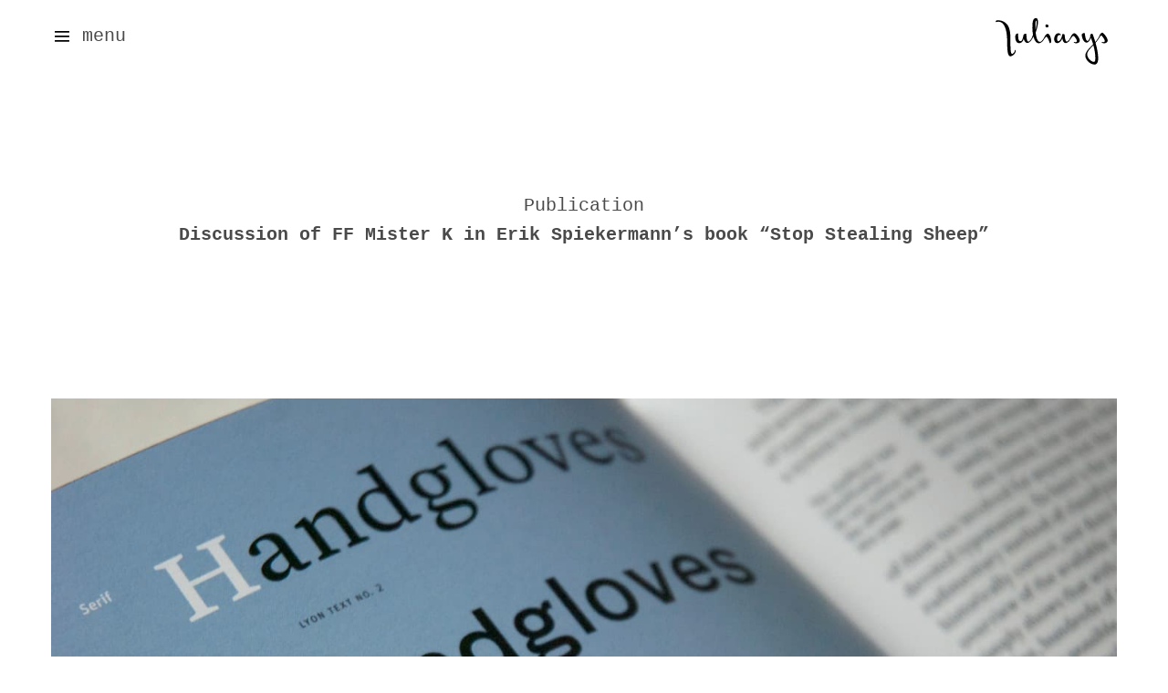

--- FILE ---
content_type: text/html
request_url: https://juliasys.com/the-analog-world/stop-stealing-sheep
body_size: 3614
content:
<!DOCTYPE html>
<html lang="en" class="no-js">
    <head>
        <meta charset="utf-8">
<meta name="viewport" content="width=device-width, initial-scale=1">
<link href="/favicon.ico" rel="shortcut icon">
		<title>Stop Stealing Sheep – Juliasys Type Studio</title>

		<link rel="canonical" href="https://juliasys.com/the-analog-world/stop-stealing-sheep" />

		<meta name="description" content="FF Mister K in Erik Spiekermann’s book “Stop Stealing Sheep">
        <meta property="og:description" content="FF Mister K in Erik Spiekermann’s book “Stop Stealing Sheep" />
        <meta property="og:title" content="Stop Stealing Sheep" />
        <meta property="og:site_name" content="juliasys.com"/>
        <meta property="og:type" content="website"/>
        <meta property="og:url" content="https://juliasys.com/the-analog-world/stop-stealing-sheep" />
        <meta property="og:image" content="https://juliasys.com/img/juliasys-stop-stealing-sheep-mister-k.jpg" />

        <link rel="stylesheet" href="/css/style.min.css">
<!-- <script src="js/vendor/modernizr-2.8.3.min.js"></script> -->        <!-- Google Analytics -->
<script>
  (function(i,s,o,g,r,a,m){i['GoogleAnalyticsObject']=r;i[r]=i[r]||function(){
  (i[r].q=i[r].q||[]).push(arguments)},i[r].l=1*new Date();a=s.createElement(o),
  m=s.getElementsByTagName(o)[0];a.async=1;a.src=g;m.parentNode.insertBefore(a,m)
  })(window,document,'script','//www.google-analytics.com/analytics.js','ga');

  ga('create', 'UA-39378135-1', 'auto');
  ga('send', 'pageview');

</script>
<!-- End Google Analytics -->

<!-- Microsoft Clarity -->
<script type="text/javascript">
    (function(c,l,a,r,i,t,y){
        c[a]=c[a]||function(){(c[a].q=c[a].q||[]).push(arguments)};
        t=l.createElement(r);t.async=1;t.src="https://www.clarity.ms/tag/"+i;
        y=l.getElementsByTagName(r)[0];y.parentNode.insertBefore(t,y);
    })(window, document, "clarity", "script", "juzfzvhf3n");
</script>
<!-- End Microsoft Clarity -->    </head>
<body>

     <div id="fb-root"></div>
<!-- <script>(function(d, s, id) {
  var js, fjs = d.getElementsByTagName(s)[0];
  if (d.getElementById(id)) return;
  js = d.createElement(s); js.id = id;
  js.src = "//connect.facebook.net/en_EN/sdk.js#xfbml=1&version=v2.5";
  fjs.parentNode.insertBefore(js, fjs);
}(document, 'script', 'facebook-jssdk'));</script> -->

<div class="header">
	<div class="max-width-header">
		<div class="menu">menu</div>
		<!-- <div class="brand"><a href="http://www.juliasys.com"><img src="img/juliasys.svg"></a></div> -->
		<div class="brand">
			<a href="/" title="juliasys.com" alt="juliasys.com">
				<img src="/img/juliasys.svg" alt="juliasys logo" width="132" height="64">
			</a>
		</div>
	</div>
</div>     <nav class="navi" >
            
        <div class="close">close</div>

        <ul class="nav main">
        <!-- ANFANG CATEGORY -->    
			<li class="open">Retail Fonts</li>
			<ul class="subnavi">
				<li><a href="/retail-fonts">/Overview/</a></li>
				<li><a href="/retail-fonts/colorado">Colorado</a></li>
				<li><a href="/retail-fonts/emily-in-white">Emily in White</a></li>
				<li><a href="/retail-fonts/emily-in-white-swashes">Emily in White Swashes</a></li>
				<li><a href="/retail-fonts/finlandia-script">FinlandiaScript</a></li>
				<li><a href="/retail-fonts/finlandia-script-frost">FinlandiaScript Frost</a></li>
				<li><a href="/retail-fonts/josef-k-paneuropean">Josef K</a></li>
				<li><a href="/retail-fonts/josef-k-patterns">Josef K Patterns</a></li>
				<li><a href="/retail-fonts/mir">Mir</a></li>
				<li><a href="/retail-fonts/mir-next">Mir Next</a></li>
				<li><a href="/retail-fonts/mister-k">Mister K Core Family</a></li>
				<li><a href="/retail-fonts/mister-k-dingbats">Mister K Dingbats</a></li>
				<li><a href="/retail-fonts/mister-k-informal">Mister K Informal</a></li>
				<li><a href="/retail-fonts/mister-k-splendid">Mister K Splendid</a></li>
				<li><a href="/retail-fonts/optimisti">Optimisti</a></li>
				<li><a href="/retail-fonts/scripticus">Scripticus</a></li>
				<li><a href="/retail-fonts/syysscript">SyysScript</a></li>
			</ul>
            <!-- ENDE CATEGORY -->

            

          <li class="open">Custom Fonts & Icons</li>
                 <ul class="subnavi">
                    <li><a href="/custom-fonts-icons">/Overview/</a></li>
                    <li><a href="/custom-fonts-icons/abc-font">ABC Font</a></li>
                    <li><a href="/custom-fonts-icons/bosch-script">Bosch Script</a></li>
                    <li><a href="/custom-fonts-icons/cbs-icons">CBS Icon Family</a></li>
                    <li><a href="/custom-fonts-icons/freshbooks-script">FreshBooks Script</a></li>
                    <li><a href="/custom-fonts-icons/gravis-hybrid">Gravis Hybrid Font</a></li>
					<li><a href="/custom-fonts-icons/jh-brush">JH Brush</a></li>
                    <li><a href="/custom-fonts-icons/labello-font">Labello Font</a></li>
                    <li><a href="/custom-fonts-icons/liberty-global">Liberty Global Icons</a></li>
                    <li><a href="/custom-fonts-icons/liebherr-icons">Liebherr Icons</a></li>
                    <li><a href="/custom-fonts-icons/little-house-script">Little House Script</a></li>
                    <li><a href="/custom-fonts-icons/nivea-care-type">NIVEA Care Type</a></li>
                    <li><a href="/custom-fonts-icons/rabodirect">RaboDirect Icons</a></li>
                    <li><a href="/custom-fonts-icons/silk-script">Silk Script</a></li>
                    <li><a href="/custom-fonts-icons/sentres-icons">Sentres Icons</a></li>
                    <li><a href="/custom-fonts-icons/visit-berlin">visitBerlin Icons</a></li>
                    <li><a href="/custom-fonts-icons/winestein">WineStein Icons</a></li>
                </ul> 

            
         <!--    <li class="open">Branding</li>
             <ul class="subnavi">
                    <li><a href="/branding">/Overview/</a></li>
                    <li><a href="#">I Love Fonts </a></li>
                    <li><a href="#">Sentres Identity</a></li>
                    <li><a href="#">Too Long to Tweet</a></li>
                    
                </ul> -->


               <!--   <li class="open">The </li>
             <ul class="subnavi">
                    <li><a href="/talks-publications">/Overview/</a></li>
                    <li><a href="/talks-publications
                    <li><a href="/talks-publications
                    <li><a href="/talks-publications
                    <li><a href="/talks-publications/berlin-besuchen">Berlin besuchen …</a></li>
                    <li><a href="/talks-publications/hand-to-type">Hand to Type</a></li>
                    <li><a href="/talks-publications
                    <li><a href="/talks-publications/josef-k-typographica">Josef K @Typographica</a></li>
                    <li><a href="/talks-publications/moi-helsinki">Moi Helsinki</a></li>
    
                    
                 </ul>-->

             
              
            <li class="open">The Analog World</li>
             <ul class="subnavi">
                    <li><a href="/the-analog-world">/Overview/</a></li>
					<li><a href="/the-analog-world/adc-award-icons">ADC Award in icon design</a></li>
				 	<li><a href="/the-analog-world/tga">20+(2)years tga</a></li>
                    <li><a href="/the-analog-world/tagesspiegel">Der Tagesspiegel</a></li>
					<li><a href="/the-analog-world/brand-talk">BrandTalk at TypoBerlin</a></li>
					<li><a href="/the-analog-world/open-type-alphabettes">About OpenType</a></li>
					<li><a href="/the-analog-world/hello-erik">Hello I am Erik</a></li>
					<li><a href="/the-analog-world/josef-k-typographica">Josef K @Typographica</a></li>
					<li><a href="/the-analog-world/typolabs">TYPO Labs Talk</a></li> 
					<li><a href="/the-analog-world/stop-stealing-sheep">Stop Stealing Sheep</a></li>
					<li><a href="/the-analog-world/creative-mornings">CreativeMornings Berlin</a></li>
					<li><a href="/the-analog-world/die-welt">Die Welt</a></li>
					<li><a href="/the-analog-world/galileo">ProSieben about Icons</a></li>
					<li><a href="/the-analog-world/moi-helsinki">Helsinki Airport</a></li>
					<li><a href="/the-analog-world/itb-visit-berlin">Berlin Events Lamp</a></li>
					<li><a href="/the-analog-world/kafka-in-artist-books">Kafka in Artist Books</a></li>
					<li><a href="/the-analog-world/letters-to-be-burned">Letters to Be Burned</a></li>
                    <li><a href="/the-analog-world/cyrillic-workshop">Cyrillic Workshop</a></li>
					<li><a href="/the-analog-world/creative-characters">Creative Characters @MyFonts</a></li>
                    <li><a href="/the-analog-world/say-it-with-picto">Say in with a Picto</a></li>
					<li><a href="/the-analog-world/mister-k-franz-kafka">Mister K & Franz Kafka</a></li>
					<li><a href="/the-analog-world/hand-to-type">Hand to Type</a></li>
					<li><a href="/the-analog-world/berlin-besuchen">Berlin besuchen …</a></li>
					<li><a href="/the-analog-world/k-rusties">K Rusties</a></li>                 
                    <li><a href="/the-analog-world/type-in-ice">Type In Ice</a></li>
					<li><a href="/the-analog-world/travelling-letters">Travelling Letters</a></li>
                    
                </ul>

                 <!--   <li class="info"><a href="/the-analog-world"><strong>The Analog World</strong></a></li> -->
                
             
                    
              

         <!--             <li class="open">blog</li>
             <ul class="subnavi">
                    <li><a href="/blog">/Overview/</a></li>
                               
                </ul>-->

  
            <li class="info"><a href="/about-contact"><strong>About & Contact</strong></a></li>       



        </nav>
    <div class="top-headline detail">
          <span class="category">Publication</span>
          <h1>Discussion of FF Mister K in Erik Spiekermann’s book “Stop Stealing Sheep”</h1>
    </div>


    <!-- Content of the Page -->

    <div class="content-container detailpage">

            <figure>
            <img src="stop-stealing-sheep/juliasys-stop-stealing-sheep-handgloves.jpg" alt="Mister K as a style sample for script fonts" title="Mister K: script">
            
            </figure>
            
           
            
            <div class="text-container clearfix">
                <div class="text-wrapper">
                <p>
                In the latest edition of his best-selling  handbook on typography “Stop Stealing Sheep” design expert <a href="http://spiekermann.com">Erik Spiekermann</a> includes an update on web typography and new tendencies in type design. 
                </p>
                
                <p>
                Among these is the conversion of natural handwriting into connected script fonts – nowadays possible thanks to OpenType coding and fonts with thousands of alternate glyphs and ligatures.
                </p>

                <p>
                As an example Spiekermann presents <em>FF Mister K</em> and compares it with original handwriting by Franz Kafka. 
                 </p>
               
                
                <p>
               “Stop Stealing Sheep” book at <a href="http://www.peachpit.com/store/stop-stealing-sheep-find-out-how-type-works-third-edition-9780321934284">peachpit.com</a>.

                </p>
                </div>
               
            </div>


            <figure>
            <img src="stop-stealing-sheep/juliasys-stop-stealing-sheep-closeup.jpg" alt="comaprison of Franz Kafka’s handwriting and FF Mister K" title="Mister K: comparison">    
            </figure>


            <a 
   class="fb-share" 
   href="https://www.facebook.com/sharer/sharer.php?u=http://juliasys.com/the-analog-world/stop-stealing-sheep" 
   target="_blank">
   Share on Facebook
</a>
        

        
    </div>


        <div class="modal_mask"></div> 

        <!-- <script src="//ajax.googleapis.com/ajax/libs/jquery/2.1.1/jquery.min.js" async></script>-->
        <!-- <script>window.jQuery || document.write('<script src="/js/vendor/jquery-2.1.1.min.js"><\/script>')</script> -->
        <script src="/js/vendor/jquery-2.1.1.min.js" defer></script>
        <script src="/js/script.min.js" defer></script>    

    <div class="footer-container clearfix">
        <div class="footer-wrapper clearfix">
            <div class="social">Find me on:<br> <a href="https://twitter.com/juliasys" target="_blank" title="Julia Sysmäläinen on twitter">Twitter</a> · <a href="https://www.behance.net/juliasys" target="_blank" title="Julia Sysmäläinen on behance">Behance</a> · <a href="https://instagram.com/juliasys_fi" target="_blank" title="Julia Sysmäläinen on Instagram">Instagram</a> · <a href="https://www.linkedin.com/in/juliasysmalainen/" target="_blank" title="Julia Sysmäläinen on LinkedIn">LinkedIn</a> </div>
            <div class="imp">© Julia Sysmäläinen 2005 – 2025<br> <a href="/impressum">Impressum</a></div>
        </div>

    </div>


    

    </body>
</html>


--- FILE ---
content_type: text/css
request_url: https://juliasys.com/css/style.min.css
body_size: 2255
content:
/*! normalize.css v3.0.2 | MIT License | git.io/normalize */html{-ms-text-size-adjust:100%;-webkit-text-size-adjust:100%}body{margin:0}article,aside,details,figcaption,figure,footer,header,hgroup,main,menu,nav,section,summary{display:block}audio,canvas,progress,video{display:inline-block;vertical-align:baseline}audio:not([controls]){display:none;height:0}[hidden],template{display:none}a{background-color:transparent}a:active,a:hover{outline:0}abbr[title]{border-bottom:1px dotted}b,strong{font-weight:700}dfn{font-style:italic}h1{font-size:2em;margin:.67em 0}mark{background:#ff0;color:#000}small{font-size:80%}sub,sup{font-size:75%;line-height:0;position:relative;vertical-align:baseline}sup{top:-.5em}sub{bottom:-.25em}img{border:0}svg:not(:root){overflow:hidden}figure{margin:1em 40px}hr{box-sizing:content-box;height:0}pre{overflow:auto}code,kbd,pre,samp{font-family:monospace,monospace;font-size:1em}button,input,optgroup,select,textarea{color:inherit;font:inherit;margin:0}button{overflow:visible}button,select{text-transform:none}button,html input[type=button],input[type=reset],input[type=submit]{-webkit-appearance:button;cursor:pointer}button[disabled],html input[disabled]{cursor:default}button::-moz-focus-inner,input::-moz-focus-inner{border:0;padding:0}input{line-height:normal}input[type=checkbox],input[type=radio]{box-sizing:border-box;padding:0}input[type=number]::-webkit-inner-spin-button,input[type=number]::-webkit-outer-spin-button{height:auto}input[type=search]{-webkit-appearance:textfield;box-sizing:content-box}input[type=search]::-webkit-search-cancel-button,input[type=search]::-webkit-search-decoration{-webkit-appearance:none}legend{border:0;padding:0}textarea{overflow:auto}optgroup{font-weight:700}table{border-collapse:collapse;border-spacing:0}td,th{padding:0}/*! HTML5 Boilerplate v4.3.0 | MIT License | http://h5bp.com/ */::-moz-selection{background:#fe57a1;color:#fff;text-shadow:none}::selection{background:#fe57a1;color:#fff;text-shadow:none}audio,canvas,img,svg,video{vertical-align:middle}fieldset{border:0;margin:0;padding:0}textarea{resize:vertical}.beispielXYZ p{position:relative;top:50%;-webkit-transform:translateY(-50%);-ms-transform:translateY(-50%);transform:translateY(-50%)}.hidden{display:none!important;visibility:hidden}.visuallyhidden{border:0;clip:rect(0 0 0 0);height:1px;margin:-1px;overflow:hidden;padding:0;position:absolute;width:1px}.visuallyhidden.focusable:active,.visuallyhidden.focusable:focus{clip:auto;height:auto;margin:0;overflow:visible;position:static;width:auto}.invisible{visibility:hidden}.group::after,.group::before{content:" ";display:table}.group::after{clear:both}.clearfix:after,.clearfix:before{content:" ";display:table}.clearfix:after{clear:both}html{box-sizing:border-box;text-rendering:optimizeLegibility;-webkit-font-smoothing:antialiased}*,:after,:before{box-sizing:inherit}html{font:400 1em/1.6 Courier New,Courier,Lucida Sans Typewriter,Lucida Typewriter,monospace;color:#4A4A4A}.noscroll,body html{overflow:hidden}.subnavi a.selected{color:#145EC9}.modal_mask{width:100%;height:100%;position:fixed;top:0;left:0;background-color:rgba(0,0,0,.5);opacity:0;overflow:hidden;visibility:hidden;-webkit-transition:opacity .5s,visibility 0s .5s;transition:opacity .5s,visibility 0s .5s;z-index:3}.modal_mask.display{visibility:visible;cursor:pointer;opacity:1;-webkit-transition:opacity .5s;transition:opacity .5s}.close{width:100%;text-align:right;line-height:4em;cursor:pointer}.open{cursor:pointer}.navi{position:fixed;display:block;padding-left:1em;padding-right:1em;top:0;left:0;bottom:0;width:80%;max-width:280px;min-height:100%;background-color:#fff;z-index:4;-webkit-transform:translateX(-100%);-ms-transform:translateX(-100%);transform:translateX(-100%);-webkit-transition-timing-function:cubic-bezier(0,.53,.23,.99);transition-timing-function:cubic-bezier(0,.53,.23,.99);-webkit-transition-duration:.4s;transition-duration:.4s;overflow-y:scroll;overflow-x:hidden;-webkit-overflow-scrolling:touch}.navi.visible{-webkit-transform:translateX(0);-ms-transform:translateX(0);transform:translateX(0)}.navi ul{list-style-type:none;margin:0;padding:0;position:relative}.navi ul li{padding-top:.5em;padding-bottom:.5em}ul.subnavi li a{width:100%;float:left;margin-bottom:.5em}.navi ul.main{font-weight:700}li.info a{text-decoration:none;font-weight:400}.subnavi{font-weight:400;display:none;overflow:hidden;margin-left:.5em}ul.subnavi li{padding-left:1em;float:left;width:100%}.subnavi.visible{display:inline;max-height:600px}.subnavi a{text-decoration:none;color:#4A4A4A}.header{position:fixed;top:0;left:0;width:100%;height:4em;background-color:#FFF;z-index:1}.top-headline{text-align:center;background-color:#fff;font-size:1em;font-weight:700;padding:6.5em 1em 3.5em;border-bottom:1px solid #E0E0E0}.top-headline h1{font-size:1em;font-weight:700;margin-top:0}.top-headline .category{font-weight:400;width:100%;display:block}.top-headline.detail{border-bottom:none}.max-width-header{max-width:1200px;height:4em;padding-left:1em;padding-right:1em;margin-left:auto;margin-right:auto}.brand{float:right;line-height:4em;height:100%}.brand img{height:80%}.menu{float:left;top:0;left:0;padding-left:1.5em;line-height:4em;cursor:pointer;background-image:url(../img/menu.svg);background-repeat:no-repeat;background-position-y:center}.side-paddings{padding-left:1em;padding-right:1em}.content-container{max-width:1200px;margin-right:auto;margin-left:auto;padding-bottom:2em}.content-container figure{margin:0 0 2em}.content-container figcaption{padding-top:.5em;font-size:.8em}.content-container h2{font-size:1em;margin-top:2em}.detailpage{padding-left:1em;padding-right:1em}.content-container h1{font-size:.8em}.content-container img{width:100%;height:auto;}.text-container{padding-top:1em;padding-bottom:1em}.text-wrapper{width:100%}.text-wrapper p{margin-top:0}.text-wrapper.about{float:none;margin-left:auto;margin-right:auto}.purchase{background-color:#145EC9;text-align:center;border-radius:2px;font-weight:700;padding:.5em .8em .4em;width:60%;margin:2em auto;letter-spacing:.1em;line-height:1em}.purchase a,.purchase a:link,.purchase a:visited{color:#fff;text-decoration:none}a.next{width:100%;margin-left:auto;margin-right:auto;text-align:center;padding-top:4em;padding-bottom:4em;border-bottom:solid 1px #E0E0E0;border-top:solid 1px #E0E0E0;display:block;font-weight:700;text-decoration:underline}a.next span{width:100%;display:block;font-weight:400;text-decoration:none}.fb-share{width:100%;margin-left:auto;margin-right:auto;text-align:center;display:block;font-weight:700;text-decoration:underline}a,a:link,a:visited{color:#4A4A4A}a:hover{color:#145EC9}.project-container{line-height:1.2em;padding:1em}.project-container a,.project-container a:link,.project-container a:visited{text-decoration:none}.project-container img{-webkit-transition:all .6s ease-in-out;transition:all .6s ease-in-out}.project-container img:hover{-webkit-transform:scale(1.1);-ms-transform:scale(1.1);transform:scale(1.1)}.type{border-bottom:solid 1px #E0E0E0;padding-bottom:2em}.type .project-name{position:relative;bottom:0}.type img:hover{-webkit-transform:none;-ms-transform:none;transform:none}.type:last-of-type{border-bottom:none}.overview:first-of-type{padding-top:4em}.overview img{position:relative;top:-50%}.project-name{font-weight:700;margin-top:.4rem}.project-name .category{font-weight:400}.project-image{overflow:hidden;text-align:center}.overview-container{margin-left:-1.25em;margin-right:-1.25em;padding:1.25em;position:relative}.overview-container.type{padding-top:2em;padding-bottom:2em;border-bottom:solid 1px #E0E0E0}.overview-container.type span{position:absolute;bottom:1em;display:block}.overview-container.type:hover{background-color:rgba(254,87,161,.1)}.footer-container{border-top:solid 1px #E0E0E0;clear:both;width:100%;font-size:.8em}.footer-wrapper{padding:2em 1em;margin-left:auto;margin-right:auto;max-width:1200px;text-align:center}@media only screen and (min-width:35em){.top-headline{padding-top:10.5em;padding-bottom:7.5em;font-size:1.25em}.text-wrapper{width:70%;float:left}.purchase{float:right;max-width:25%;margin-top:0}.preview{width:50%;float:left}.type .project-name{bottom:1em}.overview{margin-bottom:2em}.overview .project-image{height:250px}.footer-container .social{float:left;text-align:left}.footer-container .imp{float:right;text-align:right}}@media only screen and (min-width:61.25em){body{font-size:1em}.header{font-size:1.25em}}


--- FILE ---
content_type: text/plain
request_url: https://www.google-analytics.com/j/collect?v=1&_v=j102&a=1019376154&t=pageview&_s=1&dl=https%3A%2F%2Fjuliasys.com%2Fthe-analog-world%2Fstop-stealing-sheep&ul=en-us%40posix&dt=Stop%20Stealing%20Sheep%20%E2%80%93%20Juliasys%20Type%20Studio&sr=1280x720&vp=1280x720&_u=IEBAAEABAAAAACAAI~&jid=96824759&gjid=118560636&cid=1542249143.1768850990&tid=UA-39378135-1&_gid=1785271895.1768850990&_r=1&_slc=1&z=666796935
body_size: -449
content:
2,cG-DVMWJXXFQ2

--- FILE ---
content_type: image/svg+xml
request_url: https://juliasys.com/img/menu.svg
body_size: 845
content:
<?xml version="1.0" encoding="UTF-8" standalone="no"?>
<svg width="16px" height="12px" viewBox="0 0 16 12" version="1.1" xmlns="http://www.w3.org/2000/svg" xmlns:xlink="http://www.w3.org/1999/xlink" xmlns:sketch="http://www.bohemiancoding.com/sketch/ns">
    <!-- Generator: Sketch 3.3.3 (12081) - http://www.bohemiancoding.com/sketch -->
    <title>– copy 5 + – copy 6 + – copy 7 copy</title>
    <desc>Created with Sketch.</desc>
    <defs></defs>
    <g id="Page-1" stroke="none" stroke-width="1" fill="none" fill-rule="evenodd" sketch:type="MSPage">
        <g id="–-copy-5-+-–-copy-6-+-–-copy-7-copy" sketch:type="MSLayerGroup" fill="#000000">
            <path d="M16,10.4513761 L16,11.3100917 C16,11.4422025 15.9396232,11.5614674 15.8188679,11.6678899 C15.6981126,11.7743125 15.5612586,11.8275229 15.4083019,11.8275229 L0.519245283,11.8275229 C0.358238189,11.8275229 0.231447004,11.7816518 0.138867925,11.6899083 C0.0462888453,11.5981647 0,11.4715604 0,11.3100917 L0,10.4513761 C0,10.3192654 0.0483014038,10.2110096 0.14490566,10.1266055 C0.241509917,10.0422014 0.366288543,10 0.519245283,10 L15.4083019,10 C15.5854097,10 15.7283013,10.0403666 15.8369811,10.1211009 C15.9456609,10.2018353 16,10.3119259 16,10.4513761 L16,10.4513761 Z" id="–-copy-5" sketch:type="MSShapeGroup"></path>
            <path d="M16,5.45137615 L16,6.31009174 C16,6.4422025 15.9396232,6.56146736 15.8188679,6.66788991 C15.6981126,6.77431246 15.5612586,6.82752294 15.4083019,6.82752294 L0.519245283,6.82752294 C0.358238189,6.82752294 0.231447004,6.78165183 0.138867925,6.68990826 C0.0462888453,6.59816468 0,6.47156044 0,6.31009174 L0,5.45137615 C0,5.31926539 0.0483014038,5.2110096 0.14490566,5.1266055 C0.241509917,5.04220141 0.366288543,5 0.519245283,5 L15.4083019,5 C15.5854097,5 15.7283013,5.04036657 15.8369811,5.12110092 C15.9456609,5.20183527 16,5.31192591 16,5.45137615 L16,5.45137615 Z" id="–-copy-6" sketch:type="MSShapeGroup"></path>
            <path d="M16,0.451376147 L16,1.31009174 C16,1.4422025 15.9396232,1.56146736 15.8188679,1.66788991 C15.6981126,1.77431246 15.5612586,1.82752294 15.4083019,1.82752294 L0.519245283,1.82752294 C0.358238189,1.82752294 0.231447004,1.78165183 0.138867925,1.68990826 C0.0462888453,1.59816468 0,1.47156044 0,1.31009174 L0,0.451376147 C0,0.319265394 0.0483014038,0.211009596 0.14490566,0.126605505 C0.241509917,0.0422014128 0.366288543,0 0.519245283,0 L15.4083019,0 C15.5854097,0 15.7283013,0.0403665688 15.8369811,0.121100917 C15.9456609,0.201835266 16,0.311925908 16,0.451376147 L16,0.451376147 Z" id="–-copy-7" sketch:type="MSShapeGroup"></path>
        </g>
    </g>
</svg>

--- FILE ---
content_type: image/svg+xml
request_url: https://juliasys.com/img/juliasys.svg
body_size: 1896
content:
<?xml version="1.0" encoding="utf-8"?>
<!-- Generator: Adobe Illustrator 18.1.1, SVG Export Plug-In . SVG Version: 6.00 Build 0)  -->
<svg version="1.1" id="Layer_1" xmlns="http://www.w3.org/2000/svg" xmlns:xlink="http://www.w3.org/1999/xlink" x="0px" y="0px"
	 viewBox="130 170.6 855.8 415.5" enable-background="new 130 170.6 855.8 415.5" xml:space="preserve">
<g>
	<path d="M289.2,473.9c1.2,0,3.1,3.6,3.1,8.9c0,13-19.2,36.6-37.8,36.6c-14.1,0-18.9-23.5-20.8-45.4c-3.6-42-0.3-69.9-4.8-109.3
		c-3.4-29.7-12.8-64.9-32.2-81.6c-7.6-6.6-17.1-9.8-27.9-9.8c-7.6,0-12.8,1.4-15.3,2.7c-0.6,0-3.1-1.1-3.1-5.9
		c0-5.4,7.8-7.2,12.4-7.2c20.8,0,40.5,4.6,58.3,18.9c31.3,24.9,33.9,75.7,33.9,119.4v22.6c0,15.3,0.1,31.3,1.4,49.5
		c1,15.4,4,29.5,10.2,29.5c9.6,0,18.7-14,20.2-26.7C287,474.6,288.2,473.9,289.2,473.9z"/>
	<path d="M368.7,370.5c0.5,12.1,1.8,44.4,14.1,44.4c1.5,0,2.9-0.5,4.8-1.5c2.4-1.4,4.6-3.6,6.8-5.7c1.6-1.6,3.3-4,4.2-4
		c0.5,0,1,1.5,1,1.9c0,1.8-0.9,4.2-2.2,6c-2.4,2.9-4.8,5.4-7.4,7.5c-5.1,4.1-9.8,5.7-14.2,5.7c-13.6,0-24-16.2-26.2-30.7
		c-3.8,15.3-14.1,31.8-31.8,31.8c-21,0-28.6-21.7-28.6-43.9c0-8.1,0.9-14.7,4.8-18.9c3.6-3.6,7.9-6.3,12.9-6.3
		c3.6,0,2.9,6.3,3.1,15.3c0.8,21.9,1.8,39.7,16.4,39.7c14.4,0,18.1-30.6,21.3-42.4c1.8-7,7.5-10.8,17.5-10.8c2.9,0,3.3,1.4,3.4,5.7
		L368.7,370.5z"/>
	<path d="M415.4,365.1c-3-15.3-4.4-31.9-4.4-47.8c0-39.4,2.5-70,26.1-70c9.6,0,13.8,11.1,13.8,27.9c0,26.4-10.8,58.8-16.4,74.5
		c3.3,31.2,11.1,67,30.1,67c4.5,0,9.8-2.5,15.6-8.9c1.6-1.6,3.5-4.2,4.4-4.2c0.5,0,1,1.5,1,1.9c0,1.8-0.9,4.2-2.2,6
		c-5.9,7.4-15.6,15.1-26.2,15.1c-18.8,0-31.5-20.6-38.8-48c-5,11-12,23.7-20.7,32.8c-1.5,1.6-3.1,2.9-3.9,2.9c-1.4,0-2-1-2-2.1
		c0-1.1,0.5-1.8,1.4-3c1.4-1.6,2.1-2.4,4.4-5.4c2.4-3.1,4.6-6.7,6.6-10.4C408,386.4,413.1,374.6,415.4,365.1z M433.2,332.7
		c3.6-14.5,8.4-36.3,8.4-52.8c0-6.5,0-14.2-2.9-14.2c-5.9,0-6.3,19.9-6.3,41.2C432.5,311.1,432.5,320.9,433.2,332.7z"/>
	<path d="M545.1,411.6c0,7.1-1.8,14.2-9.5,14.2c-2,0-3.3-6.4-5.2-12.4c-3-8.9-12-33.4-20.2-33.4c-3.6,0-13.8,14.7-17.8,20.5
		c-3,4.4-6.3,8.5-8.7,11.1c-1.5,1.6-3,2.9-3.8,2.9c-0.5,0-2-0.5-2-2.2c0-0.8,0.3-1.5,1.4-2.9c1.6-2.1,3.6-4.4,4.6-5.9
		c3.1-4.4,5.7-8.2,8.2-12.8c4.6-8,14.7-32.2,28-32.2C536.7,358.5,545.1,398.6,545.1,411.6z M513.6,292.7c6.2,0,12,4.2,12,11.4
		c0,6.6-3.8,10.2-12.8,10.2c-3.9,0-9.3-5.2-9.3-12C503.6,295.4,507.8,292.7,513.6,292.7z"/>
	<path d="M624.3,390.5c-4.2,14.5-19.6,35.1-36.4,35.1c-14.4,0-22-13.2-22-27.6c0-16.6,9-42.3,30.3-42.3c9.4,0,16.8,4.8,17.1,11.4
		c0,0.9-0.3,2.1-1.2,3.5c-2.2-1.8-3.9-3.1-6.9-3.1c-12,0-18,12.3-18,26.5c0,4.6,0.6,18.3,8.2,18.3c12.6,0,23.4-25.3,25.6-35.4
		c0-3.4,3.3-16.5,6.8-16.5c5.7,0,13.2,3.8,13.2,8.2c0,9,3.4,46.3,15.3,46.3c3.8,0,7.8-3.1,11.5-7c1.7-1.6,3.5-4.2,4.3-4.2
		c0.5,0,1,1.5,1,2c0,1.8-0.9,4.2-2.2,6c-6.6,8.1-14.1,13.6-22.6,13.6C633.9,425.3,626.1,410.6,624.3,390.5z"/>
	<path d="M677,393.9c8.7-15.6,17-38.2,32.4-38.2c6,0,13.9,5.2,22.6,16.6c9.5,12.5,16.3,25.8,16.3,35.5c0,11.4-11.8,19.2-24.6,19.2
		c-5.1,0-18.3-1.5-18.3-9.1c0-0.9,0.5-1.1,1-1.1c0.8,0,7.5,2.1,11.5,2.1c4.7,0,9.5-1.8,9.5-8.4c0-8.7-8.5-21.7-16.2-30.7
		c-3.8-4.4-6.5-5.2-9.1-5.2c-2.8,0-5.2,2.1-8.4,5.9c-5,6-9.3,13.2-12.3,17.7c-3.2,4.5-6.8,9.5-10.3,13.5c-1.5,1.6-3,2.9-3.8,2.9
		c-1.3,0-2-1.4-2-2.4s0.5-1.6,1.3-2.7C670.7,404.9,673.7,399.8,677,393.9z"/>
	<path d="M860.4,423.6c10.8,38.4,19,78.4,19,111.3c0,24.3-8.5,43.2-25.6,43.2c-32.4,0-66-33-66-63.6c0-30,32.5-56.2,55.5-79.8
		c-4.6-16-10-31.9-16-46.8c-5.1,13.4-16.6,34.2-31,34.2c-19.9,0-31.5-32.5-33.4-48.9c-0.6-5.6-1.2-5.9-1.2-5.9
		c0.6-5.2,5.2-13.6,19.5-13.6c2.4,0,3,4.4,5,17.5c1.5,10.5,5.7,39,17.4,39c6.8,0,15.5-17.7,18.3-28.3c-0.2-0.8-0.2-7.4-0.2-8.1
		c0-10.2,8.4-15.8,13.6-15.8c3.5,0,6.9,8.7,8.8,14.2c5,14.4,10,29.8,14.7,45.6c13.9-16.5,25.8-33.6,30.3-46.8
		c4.6-14.1,15.7-19.9,18.9-19.9c6,0,14,9.7,22.6,21.1c9.4,12.4,16.3,25.8,16.3,35.5c0,11.4-11.8,19.2-24.6,19.2
		c-5.1,0-18.3-1.5-18.3-9.1c0-0.9,0.5-1.1,1-1.1c0.8,0,7.5,2.1,11.5,2.1c4.7,0,9.5-1.8,9.5-8.4c0-8.7-8.5-21.7-16.2-30.7
		c-3.8-4.4-6.5-8.2-9.2-8.2c-2.8,0-5.8,4.8-8.4,8.9C886.3,390,874.9,406.4,860.4,423.6z M845.1,440.7
		c-19.9,20.8-44.4,43.5-44.4,64.3c0,24.7,26.7,54.1,49,54.1c7.2,0,9.5-11.9,9.5-27C859.2,504.3,853.6,472.1,845.1,440.7z"/>
</g>
<rect x="165.2" y="-378.6" fill="none" width="1654.4" height="419.7"/>
<text transform="matrix(1 0 0 1 165.168 -228.4708)" font-family="'ArialMT'" font-size="300">Juliasys</text>
</svg>
